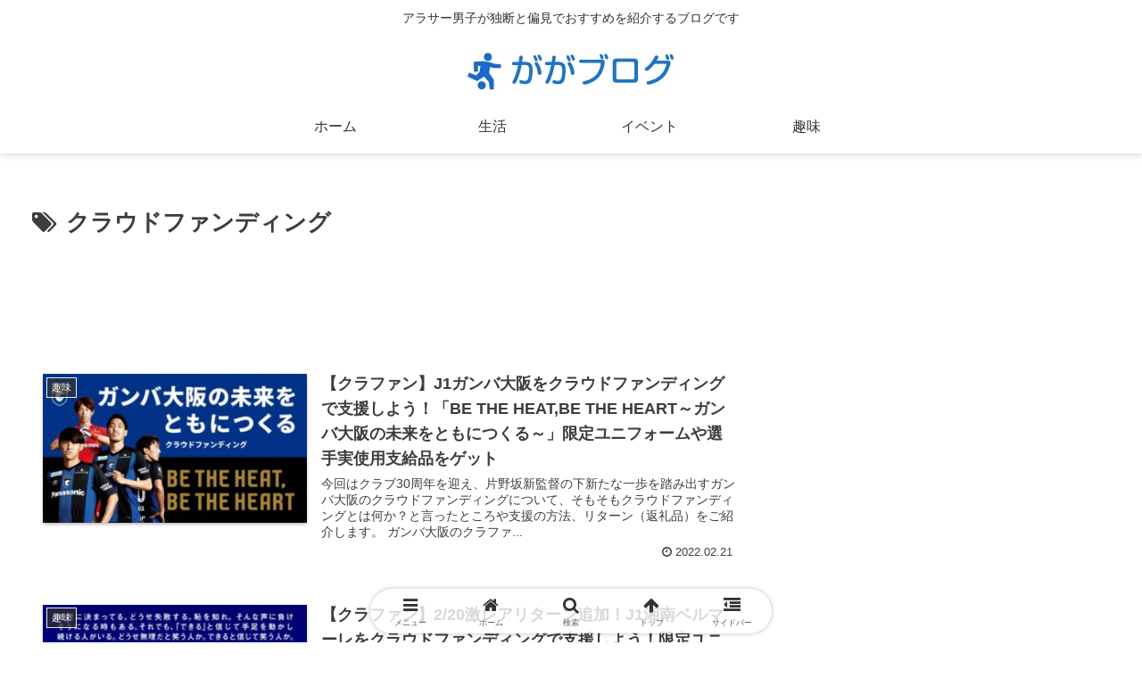

--- FILE ---
content_type: text/html; charset=utf-8
request_url: https://www.google.com/recaptcha/api2/aframe
body_size: 266
content:
<!DOCTYPE HTML><html><head><meta http-equiv="content-type" content="text/html; charset=UTF-8"></head><body><script nonce="hmbH7Mqop5c2QbOyh4qG1Q">/** Anti-fraud and anti-abuse applications only. See google.com/recaptcha */ try{var clients={'sodar':'https://pagead2.googlesyndication.com/pagead/sodar?'};window.addEventListener("message",function(a){try{if(a.source===window.parent){var b=JSON.parse(a.data);var c=clients[b['id']];if(c){var d=document.createElement('img');d.src=c+b['params']+'&rc='+(localStorage.getItem("rc::a")?sessionStorage.getItem("rc::b"):"");window.document.body.appendChild(d);sessionStorage.setItem("rc::e",parseInt(sessionStorage.getItem("rc::e")||0)+1);localStorage.setItem("rc::h",'1768785726809');}}}catch(b){}});window.parent.postMessage("_grecaptcha_ready", "*");}catch(b){}</script></body></html>

--- FILE ---
content_type: text/css
request_url: https://be-master-of-life.com/wp-content/themes/cocoon-master/skins/one/style.css?ver=6.9&fver=20220116012050
body_size: 5516
content:
/*
  Skin Name: one
  Description: PCでもフッターモバイルボタンが使える
  Skin URI: https://haiji-blog.com/cocoon-skin-one
  Author: haiji
  Author URI: https://haiji-blog.com/cocoon-skin-one
  Screenshot URI: https://im-cocoon.net/wp-content/uploads/skin-template.png
  Version: 1.0.0
  Priority: 9160001000
*/

:root{
  --dark-box: #485056;
  --light-box: #ebebeb;
  --dark-shadow-1: 0px 3px 4px 0px rgb(0,0,0 , 50%);
  --dark-shadow-2: 0px 3px 3px -2px rgb(0,0,0 , 50%);
  --light-shadow-1: 0px 2px 4px -1px rgb(0,0,0 , 40%);
  --light-shadow-2: 0px 2px 3px -2px rgb(0,0,0 , 40%);
  --dark-shadow-on: 0 4px 6px rgb(0,0,0 , 40%), 0 4px 5px -3px rgb(0,0,0 , 30%);
  --light-shadow-on: 0 4px 6px rgb(0,0,0 , 30%), 0 4px 5px -4px rgb(0,0,0 , 20%);
}
/*以下にスタイルシートを記入してください*/
@media screen and (min-width: 1024px) {
.is-pcmenu-on .mobile-menu-buttons.mobile-footer-menu-buttons {
  display: flex;
  align-items:center;
  margin-right: calc((100% - 450px) / 2);
  margin-left: calc((100% - 450px) / 2);
  margin-bottom: 10px;
  border-radius: 50px;
  background: rgb(255,255,255 , 80%);
  box-shadow: 0 0 5px rgb(54,54,54 , 35%)
}
.is-dark-on.is-pcmenu-on .mobile-menu-buttons{
  background: rgb(72,80,86 , 80%);
  color: white;
}
.is-pcmenu-on #footer{
  padding-bottom: 60px;
}
.one-fixed-sidebar{
  display: block;
  position: fixed;
  bottom: 5em;
  right: 2em;
  width: 120px;
  z-index: 1;
  transition: all 0.5s ease;
}
.one-fixed-sidebar:hover{
  width: 300px;
}
.is-dark-on .mobile-menu-buttons .menu-button > a{
  color: white;
}
}
@media screen and (max-width: 1023px){
.one-fixed-sidebar{
  display: none;
}}
.appeal{
  position: relative;
}
.appeal-content{
  background: initial;
  z-index: 1;
  color: white;
}
.appeal::before {
    content: '';
    position: absolute;
    top: 0;
    left: 0;
    height: 100%;
    width: 100%;
    background: #5454546e;
}
.index-tab-buttons .index-tab-button{
  transition: all ease 0.3s;
}
img{
  vertical-align: bottom;
}
.read-time {
    text-align: right;
    border: none;
    margin: 0;
    font-size: 0.65em;
}
.toc{
  max-width: 700px;
  width: 100%;
  border: none;
  background: #f9f9f9;
}
.toc-list>li>a{
  font-size: 1.1em;
  font-weight: bold;
}

/* DEBUG: 見出し */
 #content-in .article h2 {
    counter-increment: x;
    background: transparent;
    color: currentColor;
    font-size: 26px;
    padding-left: 1em;
    position: relative;
}
 #content-in .article h2::before{
   position: absolute;
   top: 50%;
   left: 0;
   transform: translate(-50%,-50%) rotateZ(45deg);
   border-radius: 2px;
   width: auto;
   height: 1em;
   content: '';
 }
.is-count-on #content-in .article h2::before {
    content: counter(x) ".";
    font-size: 1.8em;
    display: inline-block;
    position: relative;
    font-weight: normal;
    font-family: inherit;
    transform: rotateZ(0);
    background: transparent;
}
.is-count-on #content-in .article h2{
  padding-left: 0;
  font-size: 24px;
}
.article h3{
  position: relative;
  border-color: #7a7a7a;
  border-top: none;
  border-bottom: none;
  border-right: none;
}
.article h3::before{
    content: '';
    width: 7px;
    position: absolute;
    height: 50%;
    left: -7px;
    bottom: 0;
}
.article h4::before {
    content: '';
    width: 0.9em;
    height: 0.9em;
    border-radius: 2px;
    bottom: 50%;
    left: 0;
    position: absolute;
    transform: translate(0,50%) rotateZ(45deg);
}
.article h4, .article h5, .article h6, .sidebar h3{
  border: none;
  position: relative;
  padding-left: 1.5em;
}
.sidebar h3{
  margin-bottom: 0;
}
.article h5::before, .article h6::before, .sidebar h3::before{
  content: '';
  width: 0.7em;
  height: 0.7em;
  border-radius: 2px;
  bottom: 50%;
  left: 0;
  position: absolute;
  transform: translate(0,50%) rotateZ(45deg);
}
.is-main-serif .article h2, .is-main-serif .article h3, .is-main-serif .article h4, .is-main-serif .article h5, .is-main-serif .article h6,
.is-sidebar-serif #sidebar h3, .is-sidebar-serif #sidebar-menu-content h3{
  font-family: serif;
}
/* DEBUG: 改ページ */
.page-numbers{
  height: 40px;
  width: 40px;
  line-height: 40px;
  font-size: 15px;
  border-radius: 50px;
}
.page-numbers.dots{
  box-shadow: 0 0 0!important;
  border: none;
  opacity: 0.9;
}
.author-box{
  font-size: 98%;
}
.article .author-box{
  padding-left: 2em;
  padding-right: 2em;
}
.author-box .sns-follow-buttons a.follow-button{
  font-size: 19px;
  width: 30px;
  height: 30px;
  color: #484848;
  border-radius: 30px;
  background: white;
  border-color: #939393;
}
.author-content{
  margin-left: auto;
  text-align: left;
}
.author-thumb{
  float: none;
  margin: 1em auto 0;
}
.author-name,.author-widget-name{
  text-align: center;
}
.entry-card-thumb, .widget-entry-card-thumb,
.related-entry-card-thumb, .carousel-entry-card-thumb, figure.prev-post-thumb.card-thumb, figure.next-post-thumb.card-thumb, .blogcard-thumbnail{
  position: relative;
  overflow: hidden;
}

.entry-card-thumb::before, .widget-entry-card-thumb::before,
.related-entry-card-thumb::before, .carousel-entry-card-thumb::before, figure.prev-post-thumb.card-thumb::before, figure.next-post-thumb.card-thumb::before,
.blogcard-thumbnail::before{
  content: '';
  display: none;
  position: absolute;
  width: 1em;
  height: 1em;
  border-radius: 50%;
  top: 50%;
  left: 50%;
}
.a-wrap:hover{
  background-color: inherit;
  color: inherit;
}
.a-wrap:hover .entry-card-thumb::before, .a-wrap:hover .widget-entry-card-thumb::before,
.a-wrap:hover .related-entry-card-thumb::before, .a-wrap:hover .carousel-entry-card-thumb::before,
.a-wrap:hover figure.prev-post-thumb.card-thumb::before, .a-wrap:hover figure.next-post-thumb.card-thumb::before,
.a-wrap:hover .blogcard-thumbnail::before{
  animation: hamon  1.5s linear;
  animation-fill-mode: forwards;
  display: block;
}
.ect-big-card .a-wrap:hover .entry-card-thumb::before{
  animation: hamon3 2.5s linear;
  animation-fill-mode: forwards;
}
.ect-big-card-first .a-wrap:first-of-type:hover .entry-card-thumb::before{
  animation: hamon3 2s linear;
  animation-fill-mode: forwards;
}
.ranking-visible a.popular-entry-card-link.a-wrap .widget-entry-card-thumb::before{
  display: block;
  border-radius: 0;
}
.ranking-visible a.popular-entry-card-link.a-wrap:hover .widget-entry-card-thumb::before{
  animation: hamon2 2.0s linear;
  animation-fill-mode: forwards;
}
.blogcard{
  border-radius: 0;
}
.blogcard-label{
  font-size: 14px;
}
img.blogcard-favicon-image{
  vertical-align: baseline;
}
.border-partition a:first-of-type{
  border-top: 1px dashed;
  } .border-partition a{
  border-bottom: 1px dashed;
}
body .content-in .widget-entry-cards .a-wrap{
  margin-bottom: 7px;
}
/* DEBUG: snsボタン */
.sns-share-buttons a, .sns-follow-buttons a{
  color: #5e5e5e;
  background: #dfdfdf;
}
.sns-share-buttons a:hover, .sns-follow-buttons a:hover{
  opacity: 1;
  background: #b9b9b9;
}
.bc-brand-color .sns-share-buttons a, .bc-brand-color .sns-follow-buttons a{
  color: white;
  border: none;
  background: #333;
}
.bc-brand-color .sns-share-buttons a:hover, .bc-brand-color .sns-follow-buttons a:hover{
  background: white;
  color: #2a2a2a;
}
.bc-brand-color-white.sns-share a, .bc-brand-color-white.sns-follow a{
  border-color: transparent!important;
  border-width: 2px;
}
.bc-brand-color-white.sns-share a:hover, .bc-brand-color-white.sns-follow  a:hover{
  border-color: inherit!important;
  background: white;
  opacity: 1;
}
.sns-follow-buttons a{
  margin: 2px;
}
.sns-follow.sf-bottom .sns-follow-buttons.sns-buttons{
  flex-wrap: wrap;
  justify-content: space-around;
}
.sns-follow-buttons a{
  width: 14%;
  font-size: 22px;
  height: 1.6em;
  margin-bottom: 15px;
}
#footer .sns-follow a{
  color: #ffffff;
  background: #c9c9c9;
  border-color: #afafaf;
}
#footer .sns-follow a:hover{
  color: #646464;
  background: #ededed;
}
.pagination-next-link, .comment-btn{
  width: 300px;
  margin: auto;
  font-size: 1em;
  font-family: inherit;
  padding: 0.4em;
  border-radius: 50px;
}
div#pager-post-navi{
  max-width: 600px;
  margin: 1em auto;
}
.post-navi-default.pager-post-navi a{
  margin-bottom: 1em;
}
.post-navi-default.post-navi-border a{
  border: 1px solid;
}
.post-navi-default.post-navi-border .next-post{
  border-top-width: 1px;
}
.pager-post-navi.post-navi-square.post-navi-border a{
  margin:0 0.5em;

}
.post-navi-square.post-navi-border a:last-child{
  border-left-width: 1px;
}
div#pager-post-navi{
  max-width: calc(600px + 2em);
}
 .go-to-top-button{
   border-radius: 50%;
 }
/* DEBUG: 全体的に影を付ける */
.is-shadow-on div#header-container{
    box-shadow: 0 2px 8px rgb(0,0,0 , 15%);
    position: relative!important;
    z-index: 2;
}
.is-shadow-on div#header-container.fixed-header{
  position: fixed!important;
}

.is-shadow-on .entry-card-thumb, .is-shadow-on .widget-entry-card-thumb, .is-shadow-on .related-entry-card-thumb, .is-shadow-on .carousel-entry-card-thumb,
.is-shadow-on figure.prev-post-thumb.card-thumb, .is-shadow-on figure.next-post-thumb.card-thumb, .is-shadow-on .recommended .navi-entry-cards a,
.is-shadow-on .one-fixed-sidebar img,  .is-shadow-on .go-to-top-button, .is-shadow-on .btn, .is-shadow-on  .ranking-item-link-buttons a, .btn-wrap > a,
.is-shadow-on  .wp-block-freeform .btn-wrap > a, .is-shadow-on .appeal-content .appeal-button, .is-shadow-on figure.eye-catch{
  box-shadow: var(--light-shadow-1);
}
.is-shadow-on .sns-share-buttons a, .is-shadow-on .sns-follow-buttons a, .is-shadow-on .pagination-next-link, .is-shadow-on .comment-btn,
.is-shadow-on .page-numbers, .tagcloud a, .is-shadow-on .pagination-next-link, .is-shadow-on .comment-reply-link, .is-shadow-on .ecb-entry-border a,
.is-shadow-on .recb-entry-border .related-entry-card-wrap, .is-shadow-on .border-square .a-wrap, .is-shadow-on .post-navi-default.post-navi-border a,
.is-shadow-on .pager-post-navi.post-navi-square.post-navi-border a, .is-shadow-on .ccb-carousel-border .a-wrap, .is-shadow-on .blogcard, .is-shadow-on .cta-button a{
  box-shadow: var(--light-shadow-2);
}
.is-shadow-on.is-dark-on .entry-card-thumb, .is-shadow-on.is-dark-on .widget-entry-card-thumb, .is-shadow-on.is-dark-on .related-entry-card-thumb, .is-shadow-on.is-dark-on .carousel-entry-card-thumb,
.is-shadow-on.is-dark-on figure.prev-post-thumb.card-thumb, .is-shadow-on.is-dark-on figure.next-post-thumb.card-thumb, .is-shadow-on.is-dark-on .recommended .navi-entry-cards a,
.is-shadow-on.is-dark-on .one-fixed-sidebar img,  .is-shadow-on.is-dark-on .go-to-top-button, .is-shadow-on.is-dark-on .btn, .is-shadow-on.is-dark-on  .ranking-item-link-buttons a,
.is-shadow-on.is-dark-on .btn-wrap > a, .is-shadow-on.is-dark-on  .wp-block-freeform .btn-wrap > a, .is-shadow-on.is-dark-on .appeal-content .appeal-button, .is-shadow-on.is-dark-on figure.eye-catch{
  box-shadow: var(--dark-shadow-1);
}
.is-shadow-on.is-dark-on .sns-share-buttons a, .is-shadow-on.is-dark-on .sns-follow-buttons a, .is-shadow-on.is-dark-on .pagination-next-link, .is-shadow-on.is-dark-on .comment-btn,
.is-shadow-on.is-dark-on .page-numbers, .tagcloud a, .is-shadow-on.is-dark-on .pagination-next-link, .is-shadow-on.is-dark-on .comment-reply-link, .is-shadow-on.is-dark-on .ecb-entry-border a,
.is-shadow-on.is-dark-on .recb-entry-border .related-entry-card-wrap, .is-shadow-on.is-dark-on .border-square .a-wrap, .is-shadow-on.is-dark-on .post-navi-default.post-navi-border a,
.is-shadow-on.is-dark-on .pager-post-navi.post-navi-square.post-navi-border a, .is-shadow-on.is-dark-on .ccb-carousel-border .a-wrap,
.is-shadow-on.is-dark-on .blogcard, .is-shadow-on.is-dark-on .cta-button a{
  box-shadow: var(--dark-shadow-2);
}

.is-shadow-on .ecb-entry-border a .entry-card-thumb, .is-shadow-on .recb-entry-border a .related-entry-card-thumb,
.is-shadow-on .border-square .widget-entry-card-thumb, .is-shadow-on .post-navi-default.post-navi-border a .card-thumb,
.is-shadow-on .pager-post-navi.post-navi-square.post-navi-border a .card-thumb, .is-shadow-on .ccb-carousel-border .a-wrap .card-thumb,
.is-shadow-on.is-dark-on .ecb-entry-border a .entry-card-thumb, .is-shadow-on.is-dark-on .recb-entry-border a .related-entry-card-thumb,
.is-shadow-on.is-dark-on .border-square .widget-entry-card-thumb, .is-shadow-on.is-dark-on .post-navi-default.post-navi-border a .card-thumb,
.is-shadow-on.is-dark-on .pager-post-navi.post-navi-square.post-navi-border a .card-thumb, .is-shadow-on.is-dark-on .ccb-carousel-border .a-wrap .card-thumb,
.ecb-entry-border a .entry-card-thumb, .recb-entry-border a .related-entry-card-thumb,  .border-square .widget-entry-card-thumb,
.post-navi-default.post-navi-border a .card-thumb, .pager-post-navi.post-navi-square.post-navi-border a .card-thumb, .ccb-carousel-border .a-wrap .card-thumb{
  box-shadow: 0 0 0;
}
.is-shadow-on .ecb-entry-border a:hover, .recb-entry-border .related-entry-card-wrap:hover,  .border-square .a-wrap:hover,
.pager-post-navi.post-navi-square.post-navi-border a:hover, .post-navi-default.post-navi-border a:hover, .ccb-carousel-border .a-wrap:hover,
.blogcard-wrap:hover{
  box-shadow: var(--light-shadow-on);
}
.is-shadow-on.is-dark-on .ecb-entry-border a:hover, .is-shadow-on.is-dark-on .recb-entry-border .related-entry-card-wrap:hover,  .is-shadow-on.is-dark-on .border-square .a-wrap:hover,
.is-shadow-on.is-dark-on .pager-post-navi.post-navi-square.post-navi-border a:hover, .is-shadow-on.is-dark-on .post-navi-default.post-navi-border a:hover,
.is-shadow-on.is-dark-on .ccb-carousel-border .a-wrap:hover, .is-shadow-on.is-dark-on .blogcard-wrap:hover{
  box-shadow: var(--dark-shadow-on);
}
.slick-track{
  margin-bottom: 7px;
}
.is-dark-on select{
  color: #d1d1d1;
}
/* DEBUG: ダーク */
.is-dark-on .common-icon-box, .is-dark-on .box-menu, .is-dark-on input,
.is-dark-on .toc, .is-dark-on .recent-comment-content,
.is-dark-on blockquote, .is-dark-on div.speech-balloon, .is-dark-on select,
.is-dark-on .information-box, .is-dark-on .question-box, .is-dark-on .alert-box, .is-dark-on .memo-box, .is-dark-on .comment-box{
  background: var(--dark-box);
}
label.toggle-button{
  color: var(--dark-box);
}
.is-dark-on .micro-balloon:not([class*=mc-]){
  background: var(--dark-box);
}
.is-dark-on .micro-bottom.micro-balloon:not([class*=mc-])::after{
  border-bottom-color: var(--dark-box);
  border-top-color: transparent;
}
.is-dark-on .micro-balloon:not([class*=mc-])::after{
  border-top-color: var(--dark-box);
}
.is-dark-on .search-form div.sform{
  background: var(--dark-box);
  color: white;
  border: 1px solid #6e6f70;
}
.is-dark-on .marker{
  background: #bdbd0c;
}
.is-dark-on .marker-under {
    background: linear-gradient(transparent 60%, #bdbd0c 60%);
}
.is-dark-on .marker-red {
    background-color: #e56769;
}
.is-dark-on .marker-under-red {
    background: linear-gradient(transparent 60%, #e56769 60%);
}
.is-dark-on .marker-blue {
    background-color: #2d91d3;
}
.is-dark-on .marker-under-blue {
    background: linear-gradient(transparent 60%, #2d91d3 60%);
}
 .is-dark-on .recent-comment-content::after{
   border-bottom-color: var(--dark-box);
 }
.is-dark-on .box-menu, .is-dark-on .toc li a{
  color: white;
}
.is-dark-on .sticky, .is-dark-on .label-box-label{
  color: #545454;
}
.is-dark-on .mobile-menu-buttons{
  background: rgb(72,80,86);
  color: white;
}
.is-dark-on .speech-balloon::after{
  border-right-color: var(--dark-box);
}
.is-dark-on .sbp-r .speech-balloon::after{
  border-left-color: var(--dark-box);
}
.is-dark-on .sbs-line.sbp-r .speech-balloon::before,.is-dark-on  .sbs-line.sbp-r .speech-balloon::after{
  border-left-color: #85e249;
}
.is-dark-on .sbs-think.sbp-r .speech-balloon::after{
  border-left-color: #ccc;
}
.common-icon-box::before{
  font-size: 25px;
}
hr.wp-block-separator {
    border: 0.5px dashed;
    text-align: center;
    overflow: visible;
    height: 0;
    border-width: 1px 0 0;
    position: relative;
}
hr.wp-block-separator::after {
    content: "";
    display: inline-block;
    height: 2em;
    line-height: 2em;
    position: relative;
    top: -1em;
    width: 2em;
}
hr.wp-block-separator::before {
    content: "";
    height: 0.7em;
    line-height: 2em;
    position: absolute;
    top: 50%;
    left: 50%;
    transform: translate(-50%,-50%) rotateZ(45deg);
    width: 0.7em;
    z-index: 1;
    border-radius: 2px;
}
.widget_categories ul li a::before{
  display: inline-block;
    font: normal normal normal 14px/1;
    font-size: inherit;
    text-rendering: auto;
    -webkit-font-smoothing: antialiased;
    -moz-osx-font-smoothing: grayscale;
    content: "\f07b";
    padding-right: 0.5em;
    font-family: "FontAwesome", "Font Awesome 5 Free";
}
.widget_categories ul.children li a::before{
  content: none;
}
.widget_recent_entries ul li a, .widget_categories ul li a, .widget_archive ul li a, .widget_pages ul li a, .widget_meta ul li a, .widget_rss ul li a, .widget_nav_menu ul li a{
  font-size: 0.9em;
  border-bottom: 1px solid;
}
blockquote{
  background: var(--light-box);
}
.booklink-box, .kaerebalink-box, .tomarebalink-box, .product-item-box{
  border-width: 1px;
}
kbd {
    height: 35px;
    min-width: 35px;
    padding: 0 10px;
    margin: 5px 10px;
    background: #646b70;
    border-radius: 2px;
    box-shadow: 0px 1px 3px 1px rgb(0,0,0 , 50%);
    color: white;
    text-align: center;
    line-height: 35px;
    display: inline-block;
    font-family: inherit;
}
code {
    font-family: inherit;
    background: #dfdfdf;
    padding: 2px 10px;
    height: 20px;
    border-radius: 3px;
    color: #666666;
}
.list-more-button{
  border-width: 1px;
}
/* DEBUG: border-radius を0 */
.is-border-0 .ranking-item, .is-border-0 .timeline-box, .is-border-0 .ranking-item-link-buttons a, .is-border-0 .appeal-content .appeal-button, .is-border-0 .common-icon-box,
.is-border-0 .blank-box, .is-border-0 .blank-box.bb-tab div.bb-label, .is-border-0 .toggle-button, .is-border-0 .toggle-checkbox:checked ~ .toggle-content,
.is-border-0 .tab-caption-box-content, .is-border-0 .tab-caption-box-label, .is-border-0 .label-box-content, .is-border-0 .search-edit, .is-border-0 input[type="text"],
.is-border-0 input[type="password"], .is-border-0 input[type="date"], .is-border-0 input[type="datetime"], .is-border-0 input[type="email"],
.is-border-0 input[type="number"], .is-border-0 input[type="search"], .is-border-0 input[type="tel"], .is-border-0 input[type="time"], .is-border-0 input[type="url"],
.is-border-0  textarea, .is-border-0 select, .is-border-0 .list-more-button, .is-border-0 .tagcloud a, .is-border-0 .tag-link,
.is-border-0  .btn-wrap > a:not(.btn-wrap-circle > a), .is-border-0 .go-to-top-button, .is-border-0 .sns-share-buttons a, .is-border-0 .sns-follow-buttons a,
.is-border-0 .author-box, .is-border-0 .page-numbers, .is-border-0 .widget-entry-cards .a-wrap, .is-border-0 .wp-block-cocoon-blocks-info-box.block-box,
.is-border-0 .index-tab-buttons .index-tab-button, .is-border-0 .page-numbers, .is-border-0 .pagination-next-link, .is-border-0 .comment-btn, .is-border-0 .cta-button a,
.is-border-0 a.btn, .is-border-0 .information, .is-border-0 .question, .is-border-0 .alert, .is-border-0 .memo-box, .is-border-0 .comment-box,
.is-border-0 .primary-box, .is-border-0 .secondary-box, .is-border-0 .success-box, .is-border-0 .info-box, .is-border-0 .warning-box, .is-border-0 .danger-box,
.is-border-0 .light-box, .is-border-0 .dark-box{
  border-radius: 0;
}
#header-container #navi .navi-in a:hover{
  background: inherit;
}
.navi-in a::before{
  position: absolute;
  top: 50%;
  left: 50%;
  width: 50px;
  height: 50px;
  border-radius: 50%;
  content: '';
  transition: all 0.4s ease;
  transform:translate(-50%,-50%) scale(0) ;
}
.navi-in a:hover::before{
  animation: navimaru  0.6s linear;
  animation-fill-mode: forwards;
}
@media screen and (max-width: 480px){
.author-box .author-content {
    margin-left: inherit;
}
.common-icon-box::before{
  font-size: 18px;
}
.pager-post-navi.post-navi-square a:last-child{
  border-top-width: 1px;
  margin-top: 1em;
}
.pager-post-navi.post-navi-square.post-navi-border a{
  margin: auto;
  margin-top: 0.5em;
}
}
@keyframes hamon {
  0% {
    transform: scale(0.1);
    opacity: 0.2;
  }
  100% {
    transform: scale(35);
    opacity: 0.65;
  }
}
@keyframes hamon3 {
  0% {
    transform: scale(0.1);
    opacity: 0.2;
  }
  100% {
    transform: scale(100);
    opacity: 0.65;
  }
}
@keyframes hamon2 {
  0% {
    transform: scale(0.1);
    opacity: 0.2;
    content: '';
  }
  100% {
    transform: scale(35);
    opacity: 0.65;
    content: '';
  }
}
@keyframes navimaru {
  0% {
    transform: translate(-50%,-50%) scale(0);
  }
  50% {
    transform: translate(-50%,-50%) scale(1);
  }
  100% {
    transform: translate(-50%,-50%) scale(1.4);
    opacity: 0;
  }

}
/* DEBUG: ダークモード */
@media (prefers-color-scheme: dark){
}
